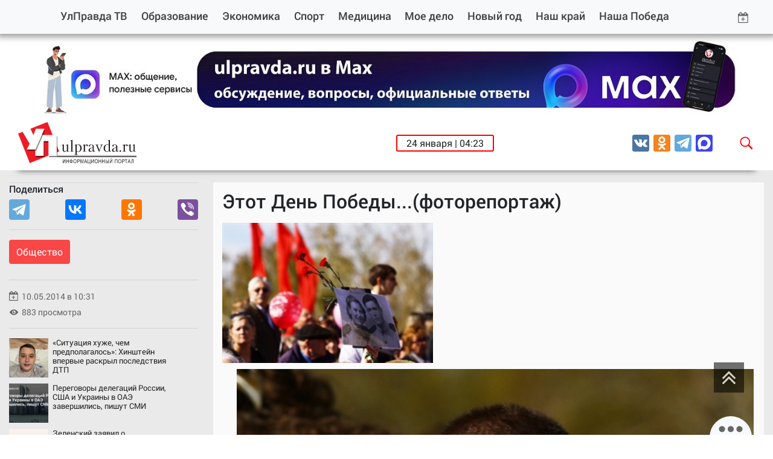

--- FILE ---
content_type: text/html; charset=utf-8
request_url: https://ulpravda.ru/rubrics/soc/etot-den-pobedy-fotoreportazh
body_size: 9622
content:

<!DOCTYPE html>
<html lang="ru">
<head>
    <meta charset="utf-8">
    <meta name="viewport" content="width=device-width, initial-scale=1.0, maximum-scale=1.0, user-scalable=no, shrink-to-fit=no">
    <meta name="theme-color" content="#ff0000">
	<meta name="generator" content="AdVantShop.NET">
    <meta name="apple-mobile-web-app-status-bar-style" content="#ff0000">
    <meta name="msapplication-navbutton-color" content="#ff0000">
    <meta name='apple-touch-fullscreen' content='yes'>
    <meta name="yandex-verification" content="8118cdd15d0735ff" />
    <meta name="yandex-verification" content="35a28309c8087a92" />
	<meta name="yandex-verification" content="4b3edc152d83fce6" />
	<meta name="yandex-verification" content="e0c5d579609fc4f9" />
	<meta name="yandex-verification" content="8118cdd15d0735ff" />
	<meta name="yandex-verification" content="625a28fcd666762a" />
	<meta name="pmail-verification" content="83369bd28f2a8e983ab0c19dd693c77f">
	<meta name="google-site-verification" content="IRYoYweYhJOqhLasADcd25A2TEb3muEocKbaGYu5uUc" />
    <link rel="stylesheet" type="text/css" href="css/combined_FC57BE68CF6AB9FDBACFC0A0DD71A80E.css" />
    <!--[if (gte IE 6)&(lte IE 8)]>
        <script src="js/fix/selectivizr.js"></script>
    <![endif]-->
    <!--[if lt IE 9]><script src="excanvas.js"></script><![endif]-->
    
    <link rel="shortcut icon" href="pictures/logo-min.png" />
    

    
    <script type="text/javascript" src="http://vk.com/js/api/share.js?11" charset="windows-1251"></script><script type="text/javascript">
        (function () {
            var po = document.createElement('script'); po.type = 'text/javascript'; po.async = true;
            po.src = 'https://apis.google.com/js/plusone.js';
            var s = document.getElementsByTagName('script')[0]; s.parentNode.insertBefore(po, s);
        })();
    </script>
	

    <!-- OG and other tags -->
    <title>Улправда - Этот День Победы...(фоторепортаж) - 10.05.2014</title>
    <link rel="canonical" href="https://ulpravda.ru/rubrics/soc/etot-den-pobedy-fotoreportazh">
    <meta name="description" content='Этот День Победы...(фоторепортаж) - Улправда - 10.05.2014'>

    <meta property="fb:app_id" content="385788668176675" />
    <meta property="og:type" content="article" />
    <meta property="og:url" content="https://ulpravda.ru/rubrics/soc/etot-den-pobedy-fotoreportazh" />
    <meta property='og:title' id='ogtitle' content='Этот День Победы...(фоторепортаж)' />
    <meta property="vk:image" content="https://ulpravda.ru/pictures/news/big/9000_big.jpg" />
    <meta property="og:image" content="https://ulpravda.ru/pictures/news/big/9000_big.jpg" />
    
    <meta property="og:image:type" content="image/jpeg" />
    <meta property="og:image:width" content="435" />
    <meta property="og:image:height" content="290" />
    
    <meta property='og:description' id='ogdescription' content='
	Фотографии Павла Шалагина
' />
    <meta property="og:site_name" content="Улправда" />
    <meta property="og:locale" content="ru_RU" />
    
    <meta name="twitter:card" content="summary" />
    <meta name='twitter:title' id='twtitle' content='Этот День Победы...(фоторепортаж)' />
    <meta name='twitter:description' id='twdescription' content='
	Фотографии Павла Шалагина
' />
    <meta name="twitter:creator" content="@ulpravdaru" />
    <meta name="twitter:site" content="@ulpravdaru" />

    
    

    <link rel="alternate" type="application/rss+xml" title="Улправда" href="https://ulpravda.ru/feed.xml">
    <base href="https://ulpravda.ru/">
    
    
    
    

    
    
    
    <link rel="apple-touch-icon" sizes="57x57" href="/images/new/icons/apple-icon-57x57.png">
    <link rel="apple-touch-icon" sizes="60x60" href="/images/new/icons/apple-icon-60x60.png">
    <link rel="apple-touch-icon" sizes="72x72" href="/images/new/icons/apple-icon-72x72.png">
    <link rel="apple-touch-icon" sizes="76x76" href="/images/new/icons/apple-icon-76x76.png">
    <link rel="apple-touch-icon" sizes="114x114" href="/images/new/icons/apple-icon-114x114.png">
    <link rel="apple-touch-icon" sizes="120x120" href="/images/new/icons/apple-icon-120x120.png">
    <link rel="apple-touch-icon" sizes="144x144" href="/images/new/icons/apple-icon-144x144.png">
    <link rel="apple-touch-icon" sizes="152x152" href="/images/new/icons/apple-icon-152x152.png">
    <link rel="apple-touch-icon" sizes="180x180" href="/images/new/icons/apple-icon-180x180.png">
    <link rel="icon" type="image/png" sizes="192x192"  href="/images/new/icons/android-icon-192x192.png">
    <link rel="icon" type="image/png" sizes="32x32" href="/images/new/icons/favicon-32x32.png">
    <link rel="icon" type="image/png" sizes="96x96" href="/images/new/icons/favicon-96x96.png">
    <link rel="icon" type="image/png" sizes="16x16" href="/images/new/icons/favicon-16x16.png">
    <link rel="manifest" href="/images/new/icons/manifest.json">
    <meta name="msapplication-TileColor" content="#ffffff">
    <meta name="msapplication-TileImage" content="/images/new/icons/ms-icon-144x144.png">
    <meta name="theme-color" content="#ffffff">
	
	
	
</head>
<body>
    <form name="form" method="post" action="./etot-den-pobedy-fotoreportazh?NewsId=5909" id="form">
<div>
<input type="hidden" name="__VIEWSTATE" id="__VIEWSTATE" value="tv7yELIh3zRr5+e2LeK0D64qxX4D45I1Xbh6a1mxAXQRthPCQVTCmHC2zTSJDJ2hBEobNRhg8WkylN89MsIFgFmsZZ/wnZmwBvGPnb2LPwyjLW4moyp033jB+gnD6+BSVIzo7cpyNuxKHNBQvZDH5gezvlOT0a3U4qVLbbwegFKIqGoRDNcxrutBrT0WTRp96JFDjNbOGyFDB4xnRR0wRUiTvmi3a6Y8bxZe8QFAOFpDVs3BBa0fG3HXgXxuqfx4u/l/Bg==" />
</div>

<div>

	<input type="hidden" name="__VIEWSTATEGENERATOR" id="__VIEWSTATEGENERATOR" value="BCF2757B" />
</div>
        
        <nav class="navbar navbar-expand-lg navbar-light bg-light fixed-top">
            <div class="container-fluid">
                <button class="navbar-toggler" type="button" data-toggle="collapse" data-target="#navbarResponsive" aria-controls="navbarResponsive" aria-expanded="false" aria-label="Toggle navigation">
                    <span class="navbar-toggler-icon"></span>
                </button>

                <div class="header-socials d-sm-none">
                    <ul>
	<li><a href="https://vk.com/ulpravda73" rel="nofollow" target="_blank"><img alt="" src="images/new/vk.svg" /></a></li>
	<!--<li><a href="https://www.facebook.com/ulpravda73" rel="nofollow" target="_blank"><img alt="" src="images/new/fb.svg" /></a></li>
	<li><a href="https://twitter.com/ulpravdaru" rel="nofollow" target="_blank"><img alt="" src="images/new/tw.svg" /></a></li>-->
	<li><a href="https://ok.ru/ulpravda73" rel="nofollow" target="_blank"><img alt="" src="images/new/ok.svg" /></a></li>
	<!--<li><a href="https://www.instagram.com/ulpravda.ru/" rel="nofollow" target="_blank"><img alt="" src="images/new/in.svg" /></a></li>-->
	<li><a href="https://t.me/ulpravda" rel="nofollow" target="_blank"><img alt="" src="images/new/tg.svg" /></a></li>
	<li><a href="https://max.ru/ulpravda73" rel="nofollow" target="_blank"><img alt="" src="images/new/max.svg" /></a></li>
</ul>

                </div>

                <div class="collapse navbar-collapse" id="navbarResponsive">
                    

<ul class="navbar-nav">
    <li class="nav-item"><a class="d-none d-md-block" id="logomin" href="/"><img src="images/new/logo-min.svg" width="38" height="38" alt=""></a></li>
    <li class="nav-item"><a href="/tv" class="nav-link">УлПравда ТВ</a></li><li class="nav-item"><a href="rubrics/obrazovanie" class="nav-link">Образование</a></li><li class="nav-item"><a href="rubrics/economics" class="nav-link">Экономика</a></li><li class="nav-item"><a href="rubrics/sport" class="nav-link">Спорт</a></li><li class="nav-item"><a href="rubrics/meditsina" class="nav-link">Медицина</a></li><li class="nav-item"><a href="rubrics/moe-delo" class="nav-link">Мое дело</a></li><li class="nav-item"><a href="rubrics/vstrechaem-2019" class="nav-link">Новый год</a></li><li class="nav-item"><a href="rubrics/nash-krai" class="nav-link">Наш край</a></li><li class="nav-item"><a href="rubrics/nasha-pobeda" class="nav-link">Наша Победа</a></li>
</ul>



                    <div class="archive-top ml-auto d-none d-md-block dropdown">
                        <a class="dropdown-toggle" href="#" id="dropdownMenuLink" data-toggle="dropdown" aria-haspopup="true" aria-expanded="false">
                            <img src="images/new/calendar.svg" width="18" height="18" alt="">
                        </a>
                        <div class="dropdown-menu" aria-labelledby="dropdownMenuLink"></div>
                    </div>
                </div>
            </div>
        </nav>
		
		

        <div class="content-wrapper">
            <div class="container-fluid">
                <div>
                    <div class="bannerTopBlock">
                        <p><a href="https://max.ru/ulpravda73" rel="nofollow" target="_blank"><img alt="" src="/userfiles/image/185108.jpg" style="width: 1450px; height: 146px;" /></a></p>

                    </div>
                </div>
            </div>
            <div class="container-fluid">
                
                    <div class="second-navbar">
                        




<div class="search-widget" id="searchWidget"  >
    <input type="text" name="txtSearch" value="" id="searchInput" data-publisher="" onkeyup="inputSearchNow(event, '');">
    <span onclick="closeSearch()" style="cursor:pointer"><img src="images/new/close.svg" width="28" height="28" alt=""></span>
</div>

                        <span class="logo mr-auto">
							<a href="/">
								<img src="images/new/logo.svg" width="196" height="70" alt="">
							</a>
						</span>
                        <div class="element-invisible">
                            <span class="element-invisible"><a href="/" title="Р“Р»Р°РІРЅР°СЏ СЃС‚СЂР°РЅРёС†Р°">РЈР»РїСЂР°РІРґР°</a></span>
                            
                        </div>
                        <div class="header-widgets d-none d-md-flex">
                            <span class="d-none d-md-flex">24 января | 04:23</span>
                            
                        </div>
                        <div class="header-socials d-none d-md-flex ml-auto">
                            <ul>
	<li><a href="https://vk.com/ulpravda73" rel="nofollow" target="_blank"><img alt="" src="images/new/vk.svg" /></a></li>
	<!--<li><a href="https://www.facebook.com/ulpravda73" rel="nofollow" target="_blank"><img alt="" src="images/new/fb.svg" /></a></li>
	<li><a href="https://twitter.com/ulpravdaru" rel="nofollow" target="_blank"><img alt="" src="images/new/tw.svg" /></a></li>-->
	<li><a href="https://ok.ru/ulpravda73" rel="nofollow" target="_blank"><img alt="" src="images/new/ok.svg" /></a></li>
	<!--<li><a href="https://www.instagram.com/ulpravda.ru/" rel="nofollow" target="_blank"><img alt="" src="images/new/in.svg" /></a></li>-->
	<li><a href="https://t.me/ulpravda" rel="nofollow" target="_blank"><img alt="" src="images/new/tg.svg" /></a></li>
	<li><a href="https://max.ru/ulpravda73" rel="nofollow" target="_blank"><img alt="" src="images/new/max.svg" /></a></li>
</ul>

                        </div>
                        <span onclick="openSearch()" class="open-search">
                            <img src="images/new/search.svg" width="28" height="28" alt=""></span>
                    </div>
                
            </div>

            
    <!-- Page Content -->
    <section class="post-grid">
        <div class="container posts-list">
            <div class="post-wrapper" data-rubricId="3" data-dateAdded="10.05.2014 10:31:00">
                <div class="row">
                    <div class="col-md-3 col-sm-12">
                        <div class="post-side">
                            <div class="post-share">
                                <h6>Поделиться</h6>
								<script src="https://yastatic.net/es5-shims/0.0.2/es5-shims.min.js"></script>
								<script src="https://yastatic.net/share2/share.js"></script>
                                
								<div class='ya-share2' data-url='https://ulpravda.ru/news/5909' data-title='Этот День Победы...(фоторепортаж)' data-services='telegram,vkontakte,odnoklassniki,viber'></div>
                            </div>
                            <hr><a href='rubrics/soc' class='post-category'>Общество</a>
                            <hr>
                            <div class="post-date"><div>10.05.2014 в 10:31</div></div>
                            <div class="post-author"><a href="/AuthorNews.aspx?authorid=0"></a></div>
                            <div class="post-visitors"><div>883 просмотра</div></div>

                            

							
                            <hr>
							
							
                            <script src='//mediametrics.ru/partner/inject/inject.js' type='text/javascript' id='MediaMetricsInject' data-width='268' data-height='228' data-img='true' data-imgsize='65' data-type='img' data-bgcolor='transparent' data-bordercolor='000000' data-linkscolor='232323' data-transparent='true' data-rows='3' data-inline='' data-font='small' data-fontfamily='roboto' data-border='' data-borderwidth='0' data-alignment='vertical' data-country='ru' data-site='mmet/ulpravda_ru'></script>
                        </div>
                    </div>
                    <div class="col-md-9 col-sm-12 post-content" itemscope="" itemtype="https://schema.org/NewsArticle">
                        <meta itemprop="author" content="">
                        <link itemprop="mainEntityOfPage" href="rubrics/soc/etot-den-pobedy-fotoreportazh">
                        <div itemprop="publisher" itemscope itemtype="https://schema.org/Organization">
                            <div itemprop="logo" itemscope itemtype="https://schema.org/ImageObject">
                                <meta itemprop="url" contentUrl="/images/new/logo.svg" image="/images/new/logo.svg" thumbnail="/images/new/logo.svg">
                                <meta itemprop="width" content="265">
                                <meta itemprop="height" content="265">
                            </div>
                            <meta itemprop="name" content="Ulpravda">
							<meta itemprop="address" content="432048, г.Ульяновск, ул.Пушкинская, 11">
                            <meta itemprop="telephone" content="8 8422 30-17-60">
                        </div>
                        <meta itemprop='name' content='Этот День Победы...(фоторепортаж)'>
                        <meta itemprop='headline' content='Этот День Победы...(фоторепортаж)'>
                        <meta itemprop='datePublished' content='2014-05-10T10:31:00.0000000+04:00'>
                        <meta itemprop='dateModified' content='2014-05-10T10:31:00.0000000+04:00'>
                        <div class="top-wrapper" itemprop="image" itemscope="" itemtype="https://schema.org/ImageObject">

                            
                            
                            
                            <h1>Этот День Победы...(фоторепортаж)</h1>
                            <!-- </div> -->
                        </div>
                        <div itemprop="articleBody" class="post-text">
							<div style="width: 360px; float: left;">
								<div class="img-wrap">
									<img class="post-main-photo" alt="" src="https://ulpravda.ru/pictures/news/middle/9000_middle.jpg" /><meta itemprop="url" contentUrl="https://ulpravda.ru/pictures/news/middle/9000_middle.jpg">
								</div>
								<div style="margin-top: 10px;">
								
								</div>
								<!-- Тег audio не поддерживается вашим браузером. -->
							
							</div>
                            
							
							<p>
	<img alt="" src="/userfiles/image/ShP_0016(2).jpg" style="width: 360px; height: 540px;" /></p>
<p>
	<img alt="" src="/userfiles/image/ShP_0011-1(1).jpg" style="width: 360px; height: 539px;" /></p>
<p>
	<img alt="" src="/userfiles/image/ShP_0012(3).jpg" /></p>
<p>
	<img alt="" src="/userfiles/image/ShP_0013(3).jpg" style="width: 360px; height: 539px;" /></p>
<p>
	<img alt="" src="/userfiles/image/ShP_0008-1.jpg" style="width: 650px; height: 434px;" /></p>
<p>
	<img alt="" src="/userfiles/image/ShP_0009-1.jpg" style="width: 650px; height: 434px;" /></p>
<p>
	<img alt="" src="/userfiles/image/ShP_0005-1.jpg" style="width: 649px; height: 434px;" /></p>
<p>
	<img alt="" src="/userfiles/image/ShP_0003-1.jpg" style="width: 604px; height: 434px;" /></p>
<p>
	<img alt="" src="/userfiles/image/ShP_0001-1.jpg" style="width: 650px; height: 425px;" /></p>
<p>
	<img alt="" src="/userfiles/image/ShP_0002-1.jpg" style="width: 649px; height: 434px;" /></p>
<p>
	<img alt="" src="/userfiles/image/ShP_0006-1.jpg" style="width: 650px; height: 434px;" /></p>
<p>
	<img alt="" src="/userfiles/image/ShP_0007-1.jpg" style="width: 391px; height: 585px;" /></p>
<p>
	<img alt="" src="/userfiles/image/ShP_0014(4).jpg" style="width: 391px; height: 585px;" /></p>
<p>
	<img alt="" src="/userfiles/image/ShP_0015(2).jpg" style="width: 650px; height: 434px;" /></p>
<p>
	<img alt="" src="/userfiles/image/ShP_0031(1).jpg" style="width: 608px; height: 434px;" /></p>
<p>
	<img alt="" src="/userfiles/image/ShP_0029(2).jpg" style="width: 650px; height: 434px;" /></p>
<p>
	<img alt="" src="/userfiles/image/ShP_0022-1(2).jpg" style="width: 650px; height: 423px;" /></p>
<p>
	<img alt="" src="/userfiles/image/ShP_0018(3).jpg" style="width: 391px; height: 585px;" /></p>
<p>
	<img alt="" src="/userfiles/image/ShP_0020.jpg" style="width: 650px; height: 434px;" /></p>
<p>
	<img alt="" src="/userfiles/image/ShP_0021(3).jpg" style="width: 650px; height: 434px;" /></p>
<p>
	<img alt="" src="/userfiles/image/ShP_0027(2).jpg" style="width: 650px; height: 434px;" /></p>
<p>
	<img alt="" src="/userfiles/image/ShP_0044(1).jpg" style="width: 391px; height: 585px;" /></p>
<p>
	<img alt="" src="/userfiles/image/ShP_0041.jpg" style="width: 434px; height: 563px;" /></p>
<p>
	<img alt="" src="/userfiles/image/ShP_0033(1).jpg" style="width: 591px; height: 434px;" /></p>
<p>
	<img alt="" src="/userfiles/image/ShP_0035(1).jpg" style="width: 649px; height: 434px;" /></p>
<p>
	<img alt="" src="/userfiles/image/ShP_0038(2).jpg" style="width: 649px; height: 434px;" /></p>
<p>
	<img alt="" src="/userfiles/image/ShP_0042.jpg" style="width: 634px; height: 434px;" /></p>
<p>
	<img alt="" src="/userfiles/image/ShP_0046(2).jpg" style="width: 650px; height: 434px;" /></p>
<p>
	<img alt="" src="/userfiles/image/ShP_0063.jpg" style="width: 650px; height: 434px;" /></p>
<p>
	<img alt="" src="/userfiles/image/ShP_0058(1).jpg" style="width: 650px; height: 434px;" /></p>
<p>
	<img alt="" src="/userfiles/image/ShP_0059(2).jpg" style="width: 650px; height: 428px;" /></p>
<p>
	<img alt="" src="/userfiles/image/ShP_0055.jpg" style="width: 391px; height: 585px;" /></p>
<p>
	<img alt="" src="/userfiles/image/ShP_0051.jpg" style="width: 650px; height: 375px;" /></p>
<p>
	<img alt="" src="/userfiles/image/ShP_0052.jpg" style="width: 391px; height: 585px;" /></p>
<p>
	<img alt="" src="/userfiles/image/ShP_0060.jpg" style="width: 650px; height: 434px;" /></p>
<p>
	<img alt="" src="/userfiles/image/ShP_0077.jpg" style="width: 650px; height: 434px;" /></p>
<p>
	<img alt="" src="/userfiles/image/ShP_0073(1).jpg" style="width: 391px; height: 534px;" /></p>
<p>
	<img alt="" src="/userfiles/image/ShP_0070.jpg" style="width: 486px; height: 434px;" /></p>
<p>
	<img alt="" src="/userfiles/image/ShP_0071.jpg" style="width: 650px; height: 434px;" /></p>
<p>
	<img alt="" src="/userfiles/image/ShP_0067.jpg" style="width: 391px; height: 585px;" /></p>
<p>
	<img alt="" src="/userfiles/image/ShP_0072.jpg" style="width: 391px; height: 585px;" /></p>
<p>
	<img alt="" src="/userfiles/image/ShP_0075.jpg" style="width: 649px; height: 434px;" /></p>
<p>
	<img alt="" src="/userfiles/image/ShP_0076.jpg" style="width: 650px; height: 434px;" /></p>

							
							<p>Читайте наши новости на «Ulpravda.ru. Новости Ульяновска» в <a href="https://t.me/ulpravda" target="_blank" rel="nofollow">Телеграм</a>, <a href="https://ok.ru/ulpravda73" target="_blank" rel="nofollow">Одноклассниках</a>, <a href="https://vk.com/ulpravda73" target="_blank" rel="nofollow">Вконтакте</a> и <a href="https://max.ru/ulpravda73" target="_blank" rel="nofollow">MAX</a>.</p> 
							
                            
							
							
                        </div>


                        <div class="col-sm-12 post-side-mobile">
                            <div class="post-date"><div>10.05.2014 в 10:31</div></div>
                            <div class="post-author"><a href="/AuthorNews.aspx?authorid=0"></a></div>
                            <div class="post-visitors"><div>883 просмотра</div></div>
                        </div>

                        <div class="post-tags sticky-stopper">
                            <ul class="tags-list">
                                
                            </ul>
                        </div>
						
						
						<div class="col-sm-12 post-grid-pl">
							<h3>Читайте также</h3>
							


<div class="topNewsLinkWrap">

			<div class='item-topNews'>
                <div class='news-article'>
					<div class="item-news-wrap">
						<span><img alt="" src="pictures/news/small/190294_small.jpg" /></span>
						<h3 class="item-topNews-title" itemprop='headline'><a href='rubrics/soc/v-ulianovskikh-shkolakh-planiruiut-otmenit-zaniatiia-no-ne-vsem'>В ульяновских школах планируют отменить занятия, но не всем</a></h3>
					</div>
                </div>
            </div>
    
			<div class='item-topNews'>
                <div class='news-article'>
					<div class="item-news-wrap">
						<span><img alt="" src="pictures/news/small/190290_small.jpg" /></span>
						<h3 class="item-topNews-title" itemprop='headline'><a href='rubrics/soc/v-ulianovskoi-oblasti-ozhidaetsia-33gradusnyi-moroz'>В Ульяновской области ожидается 33-градусный мороз</a></h3>
					</div>
                </div>
            </div>
    
			<div class='item-topNews'>
                <div class='news-article'>
					<div class="item-news-wrap">
						<span><img alt="" src="pictures/news/small/190227_small.jpg" /></span>
						<h3 class="item-topNews-title" itemprop='headline'><a href='rubrics/soc/v-upravlenii-rosgvardii-po-ulianovskoi-oblasti-smenilsia-nachalnik'>В Управлении Росгвардии по Ульяновской области сменился начальник</a></h3>
					</div>
                </div>
            </div>
    
			<div class='item-topNews'>
                <div class='news-article'>
					<div class="item-news-wrap">
						<span><img alt="" src="pictures/news/small/190189_small.jpg" /></span>
						<h3 class="item-topNews-title" itemprop='headline'><a href='rubrics/soc/konfliktom-sosedei-na-ulitse-mira-zainteresovalas-politsiia'>Конфликтом соседей на улице Мира заинтересовалась полиция</a></h3>
					</div>
                </div>
            </div>
    
</div>
						</div>
						

                        <div class="post-mm">
                            <script src='//mediametrics.ru/partner/inject/inject.js' type='text/javascript' id='MediaMetricsInject' data-width='268' data-height='228' data-img='true' data-imgsize='65' data-type='img' data-bgcolor='transparent' data-bordercolor='000000' data-linkscolor='232323' data-transparent='true' data-rows='3' data-inline='' data-font='small' data-fontfamily='roboto' data-border='' data-borderwidth='0' data-alignment='vertical' data-country='ru' data-site='mmet/ulpravda_ru'></script>
                        </div>
                    </div>

                    <div class="col-sm-12 post-side-mobile sticky">
                        <div class="row">
                            <div class="col-12">
                                <h6>Поделиться</h6>
                                <div class="post-share">
									<script src="https://yastatic.net/es5-shims/0.0.2/es5-shims.min.js"></script>
									<script src="https://yastatic.net/share2/share.js"></script>
									
									<div class='ya-share2' data-url='https://ulpravda.ru/news/5909' data-title='Этот День Победы...(фоторепортаж)' data-services='telegram,vkontakte,odnoklassniki,viber'></div>
                                    <a id="up" onclick="return up()" title="Вернуться к началу страницы">
                                        <img src="images/new/up.svg" width="40" alt="">
                                    </a>
                                </div>
                            </div>
                        </div>
                    </div>

					
					
					
					
					
                    <div class="grid-item banner-among-news">
                        
                        <div id="AdvertisingBanner"><a href='https://max.ru/ulpravda73' target='_blank'><img alt='' src='~/pictures/banners/185108.jpg'></a></div>
                    </div>

                </div>

                <input type='hidden' class='ntitle' value='Этот День Победы...(фоторепортаж)' />
                <input type='hidden' class='ndescription' value='
	Фотографии Павла Шалагина
' />

            </div>
        </div>
    
    
        <a href="#" class="post__pagination__next"></a>
        <div class="page-load-status" style="margin:0 auto;text-align:center">
            <div class="infinite-loader"> </div>
            <p class="infinite-scroll-request"> </p>
            <p class="infinite-scroll-last">Конец содержимого</p>
            <p class="infinite-scroll-error">Нет новостей для отображения</p>
        </div>



    </section>



        </div>
        

        
        <footer>
            <div id="mySidenav" class="footer-widget">
                <div class="togglebtn" id="openButton" onclick="openFooter()" style="display: block"></div>
                <div class="togglebtn" id="closeButton" onclick="closeFooter()" style="display: none"></div>
                <div class="container-fluid footer-wrapper">
                    <div class="row">
                        <div class="col-md-1 col-sm-2 footer-logo">
                            <a href="./">
                                <img src="images/new/logo-min.svg" width="70" height="70" alt=""></a>
                        </div>
                        <div class="col-md-8 col-sm-10 copyright">
                            <p>СМИ: сетевое издание Ульяновская правда<br />
Учредитель: ОГАУ ИД &laquo;Ульяновская правда&raquo;<br />
ОГРН 1037300995082<br />
ИНН 7325043842<br />
Главный редактор Виктория Ивановна Меметова,<br />
тел. 8(842-2) 30-17-60, ulpravda-73@mail.ru.<br />
Юридический адрес:<br />
432048, Ульяновская область,<br />
г.Ульяновск, ул.Пушкинская, 11</p>

<p>&copy; 16+ Все права на материалы сайта <a href="http://ulpravda.ru">ulpravda.ru</a> принадлежат ОГАУ ИД &quot;Ульяновская правда&quot;.<br />
Перепечатка (целиком или частями) материалов сайта разрешена при условии письменного согласия правообладателя. По вопросам перепечатки материалов обращайтесь по телефону 8(842-2) 30-17-60, или по электронному адресу&nbsp;ulpravda-73@mail.ru.<br />
Свидетельство ЭЛ № ФС 77 - 62379 от 14.07.2015 выдано Федеральной службой по надзору в сфере связи,информационных технологий и массовых коммуникаций (Роскомнадзор).</p>

                        </div>
                        <div class="col-md-3 d-md-block counters">
                            <div style="margin-bottom: 16px;">
<div style="display: inline-block;"><!--LiveInternet counter--><a href="https://www.liveinternet.ru/click" target="_blank"><img alt="" height="31" id="licnt856F" src="[data-uri]" style="border:0" title="LiveInternet: показано число просмотров за 24 часа, посетителей за 24 часа и за сегодня" width="88" /></a><script>(function(d,s){d.getElementById("licnt856F").src=
"https://counter.yadro.ru/hit?t11.6;r"+escape(d.referrer)+
((typeof(s)=="undefined")?"":";s"+s.width+"*"+s.height+"*"+
(s.colorDepth?s.colorDepth:s.pixelDepth))+";u"+escape(d.URL)+
";h"+escape(d.title.substring(0,150))+";"+Math.random()})
(document,screen)</script><!--/LiveInternet--></div>

<div style="display: inline-block;"><!-- Yandex.Metrika informer --><a href="https://metrika.yandex.ru/stat/?id=23720632&amp;from=informer" rel="nofollow" target="_blank"><img alt="Яндекс.Метрика" class="ym-advanced-informer" data-cid="23720632" data-lang="ru" src="https://informer.yandex.ru/informer/23720632/3_1_FFFFFFFF_EFEFEFFF_0_pageviews" style="width:88px; height:31px; border:0;" title="Яндекс.Метрика: данные за сегодня (просмотры, визиты и уникальные посетители)" /></a> <!-- /Yandex.Metrika informer --> <!-- Yandex.Metrika counter --> <script type="text/javascript" >
   (function(m,e,t,r,i,k,a){m[i]=m[i]||function(){(m[i].a=m[i].a||[]).push(arguments)};
   m[i].l=1*new Date();
   for (var j = 0; j < document.scripts.length; j++) {if (document.scripts[j].src === r) { return; }}
   k=e.createElement(t),a=e.getElementsByTagName(t)[0],k.async=1,k.src=r,a.parentNode.insertBefore(k,a)})
   (window, document, "script", "https://mc.yandex.ru/metrika/tag.js", "ym");

   ym(23720632, "init", {
        clickmap:true,
        trackLinks:true,
        accurateTrackBounce:true,
        webvisor:true,
        trackHash:true
   });
</script> <noscript><div><img src="https://mc.yandex.ru/watch/23720632" style="position:absolute; left:-9999px;" alt="" /></div></noscript> <!-- /Yandex.Metrika counter --></div>
</div>

                            <div class="header-socials d-md-flex ml-auto">
                                <ul>
	<li><a href="https://vk.com/ulpravda73" rel="nofollow" target="_blank"><img alt="" src="images/new/vk.svg" /></a></li>
	<!--<li><a href="https://www.facebook.com/ulpravda73" rel="nofollow" target="_blank"><img alt="" src="images/new/fb.svg" /></a></li>
	<li><a href="https://twitter.com/ulpravdaru" rel="nofollow" target="_blank"><img alt="" src="images/new/tw.svg" /></a></li>-->
	<li><a href="https://ok.ru/ulpravda73" rel="nofollow" target="_blank"><img alt="" src="images/new/ok.svg" /></a></li>
	<!--<li><a href="https://www.instagram.com/ulpravda.ru/" rel="nofollow" target="_blank"><img alt="" src="images/new/in.svg" /></a></li>-->
	<li><a href="https://t.me/ulpravda" rel="nofollow" target="_blank"><img alt="" src="images/new/tg.svg" /></a></li>
	<li><a href="https://max.ru/ulpravda73" rel="nofollow" target="_blank"><img alt="" src="images/new/max.svg" /></a></li>
</ul>

                            </div>
							<div>
								<a href="https://www.advantshop.net/" target="_blank" class="adv-link">Работает на ADVANTSHOP</a>
							</div>
                           
                        </div>
                    </div>
                    <div class="row d-md-flex">
                        
                        
    

<ul class="nav nav-tabs" role="tablist">
    
                <li class='nav-item'>
                    <a class='nav-link' data-toggle='tab' href='#55' role='tab' aria-selected='false'>Пресс-центр</a>
                </li>
                <li class='nav-item'>
                    <a class='nav-link' data-toggle='tab' href='#56' role='tab' aria-selected='false'>Реклама</a>
                </li>
                <li class='nav-item'>
                    <a class='nav-link' data-toggle='tab' href='#57' role='tab' aria-selected='false'>Об издательском доме</a>
                </li>
                <li class='nav-item'>
                    <a class='nav-link' data-toggle='tab' href='#94' role='tab' aria-selected='false'>Архив</a>
                </li>
    
</ul>

<!-- Tab panes -->
<div class="tab-content">
    <div class='tab-pane' id='55' role='tabpanel'><ul class='footer-menu'><li><a href='/pages/about_press-centre'>О пресс-центре</a></li><li><a href='/pages/press-conference'>Пресс-конференции</a></li></ul></div><div class='tab-pane' id='56' role='tabpanel'><ul class='footer-menu'><li><a href='/pages/contact-reklama'>Контакты рекламной службы</a></li><li><a href='/pages/reklama-v-gazetah'>Реклама в газетах</a></li><li><a href='/pages/reklama-site'>Реклама на сайте</a></li><li><a href='/pages/temp_page'>Медиапертнерство</a></li></ul></div><div class='tab-pane' id='57' role='tabpanel'><ul class='footer-menu'><li><a href='/pages/management'>Руководство</a></li><li><a href='/pages/personalnie_dannie'>Политика обработки персональных данных ОГАУ ИД «Ульяновская правда»</a></li><li><a href='/pages/temp_page'>Редакции</a></li><li><a href='/pages/job'>Вакансии</a></li><li><a href='/pages/contacts'>Контакты</a></li><li><a href='/pages/confidancial'>Правовая информация</a></li><li><a href='/pages/subscribe'>Подписка</a></li></ul></div><div class='tab-pane' id='94' role='tabpanel'><ul class='footer-menu'><li><a href='/archive'>Архив</a></li></ul></div>

    
    
</div>

                    </div>
                </div>
            </div>

            <div id="myCanvasNav" class="overlay3" onclick="closeFooter()"></div>

            <a id="up" onclick="return up()" title="Вернуться к началу страницы">
                <img src="images/new/up.svg" width="40" height="40" alt="">
            </a>
        </footer>

        
        

<div class="modal fade" id="exampleModal" tabindex="-1" role="dialog" aria-labelledby="exampleModalLabel" aria-hidden="true">
    <div class="modal-dialog modal-dialog-centered" role="document">
        <div class="modal-content">
            <div class="modal-header">
                <h5 class="modal-title" id="exampleModalLabel">Обратная связь</h5>
                <button type="button" class="close" data-dismiss="modal" aria-label="Close" onclick="javascript:closeFormFeedback();">
                    <span aria-hidden="true">&times;</span>
                </button>
            </div>
            <div class="modal-body ff">

                <div class="contact-form form-feedback">
                    <div>
                        <input id="txtSenderName" name="ctl00$Feedback1$txtSenderName" class=" valid-required" type="text" value="" />
                        <label for="txtSenderName">Ваше имя</label>
                    </div>
                    <div>
                        <input id="txtEmail" name="ctl00$Feedback1$txtEmail" class=" valid-newemail" type="text" value="" />
                        <label for="txtEmail">Email</label>
                    </div>
                    <div>
                        <input id="txtPhone" name="ctl00$Feedback1$txtPhone" class=" valid-required" type="text" value="" />
                        <label for="txtPhone">Телефон</label>
                    </div>
                    <div>
                        <textarea placeholder="Текст сообщения" id="txtMessage" name="ctl00$Feedback1$txtMessage" class=" valid-required"></textarea>
                        <label for="txtMessage"></label>
                    </div>
                    <div>
                        

    <div class="captha-img">
    <input name="ctl00$Feedback1$validShield$hfBase64" type="hidden" id="ctl00_Feedback1_validShield_hfBase64" value="uFn3FIxOBE6p35OXw+8MGtgItj4wcskGhECvwh7MH8Q=" />
    <input name="ctl00$Feedback1$validShield$hfSource" type="hidden" id="ctl00_Feedback1_validShield_hfSource" class="valid-captchasource" value="92EB668D41816E2E2768B1BF46AFBFBA" />
    <img src='httphandlers/captcha/getimg.ashx?captchatext=uFn3FIxOBE6p35OXw%2b8MGtgItj4wcskGhECvwh7MH8Q%3d' alt="" />
    </div>
    <div class="captcha-input">
        <input placeholder="_" id="txtValidCode" name="ctl00$Feedback1$validShield$txtValidCode" class="captcha-input  valid-captcha" type="text" value="" />
        <label for="txtValidCode">Код</label>
    </div>


                    </div>
                    <div class="agreement">
                        <input name="ctl00$Feedback1$chkAgree" type="checkbox" id="chkAgree" class="valid-required" />
                        <label for="chkAgree">Я подтверждаю свою дееспособность и даю согласие на обработку своих персональных данных</label>
                    </div>
                </div>
                
            
                <div class="modal-footer">
                    <button type="button" class="btn" data-dismiss="modal" onclick="javascript:closeFormFeedback();">Отмена</button>
                    
                    <button type="button" class="btn sendFormFeedback" onclick="javascript:sendFeedbackForm();">Отправить</button>
                    
                </div>
            </div>

            <div class="modal-body ss" style="display: none;">
                <div>
                    Сообщение отправлено!
                </div>

                <div class="modal-footer">
                    <button type="button" class="btn btnClose" data-dismiss="modal" onclick="javascript:closeFormFeedback();">Закрыть</button>
                </div>
            </div>
            <div class="modal-body err" style="display: none;">
                <div>
                    Во время отправки сообщения возникла ошибка.
                </div>

                <div class="modal-footer">
                    <button type="button" class="btn btnClose" data-dismiss="modal" onclick="javascript:closeFormFeedback();">Закрыть</button>
                </div>
            </div>

        </div>
    </div>
</div>



        

		
		


        
        

        
        <script src="js/new/jquery/jquery.min.js"></script>
        <script src="js/new/bootstrap/bootstrap.bundle.min.js"></script>

        <script src="js/doPostBack.js"></script>
        <script src="js/Feedback.js"></script>

        <script src="js/new/packery.pkgd.min.js"></script>
        <script src="js/new/infinite-scroll.pkgd.min.js"></script>
        <script src="js/new/jquery.bcSwipe.js"></script>
		
		<script src="js/new/lozad.js"></script>
        
        <script src="https://cdnjs.cloudflare.com/ajax/libs/bootstrap-datepicker/1.7.1/js/bootstrap-datepicker.min.js" rel="nofollow"></script>
        <script src="https://cdnjs.cloudflare.com/ajax/libs/bootstrap-datepicker/1.7.1/locales/bootstrap-datepicker.ru.min.js" rel="nofollow"></script>
        <link rel="stylesheet" href="https://cdnjs.cloudflare.com/ajax/libs/bootstrap-datepicker/1.7.1/css/bootstrap-datepicker.min.css" />
		
		
		
		
        

        <script type="text/javascript" src="js/combinedCustom_7F226C5D5AEE091F859267D253D32B95.js"></script>

		
        
		
    </form>
</body>
</html>


--- FILE ---
content_type: application/javascript; charset=utf-8
request_url: https://mediametrics.ru/partner/inject/hour.ru.js
body_size: 5156
content:
var MediaMetricsRating=[
[69742836, "«Ситуация хуже, чем предполагалось»: Хинштейн впервые раскрыл последствия ДТП", "www.kapital-rus.ru", "www.kapital-rus.ru/news/422767-situaciya_huje_chem_predpolagalos_hinshtein_vpervye_raskryl_posledst/"],
[2244356, "Переговоры делегаций России, США и Украины в ОАЭ завершились, пишут СМИ", "ria.ru", "ria.ru/20260123/peregovory-2069991179.html"],
[39386914, "Зеленский заявил о договоренностях с Трампом по поставкам ракет для Patriot", "vedomosti.ru", "vedomosti.ru/politics/news/2026/01/24/1171490-zelenskii-o-dogovorennostyah"],
[34658826, "Орбан поставил Киеву ультиматум: в ЕС — никогда. 100 лет унижений для Украины", "www.kapital-rus.ru", "www.kapital-rus.ru/news/422751-orban_postavil_kievu_ultimatum_v_es__nikogda_100_let_unijenii_dlya_u/"],
[64870307, "«Как Долину меня кинули»: Сергей Романович рассказал, как потерял 20 миллионов и чему его научило отцовство", "kp.ru", "kp.ru/daily/27753.5/5200622/"],
[69205938, "Зеленский готовит Европу к войне", "kp.ru", "kp.ru/daily/27753.5/5200587/"],
[87803990, "«Ей всегда хотелось тишины»: как 79-летняя Наталия Аринбасарова живёт в доме сына Егора Кончаловского и его семьи ✿✔️ TVCenter.ru", "www.tvcenter.ru", "www.tvcenter.ru/zvezdy/ey-vsegda-hotelos-tishiny-kak-79-letnyaya-nataliya-arinbasarova-zhivyot-v-dome-syna-egora-konchalovskogo-i-ego-semi/"],
[42211459, "Sky News: первый день переговоров России, США и Украины в Абу-Даби завершился", "russian.rt.com", "russian.rt.com/world/news/1586969-pervyi-den-peregovorov"],
[71403752, "Переговоры России, Украины и США в Абу-Даби: последние новости, переговоры о мире сегодня, подробности и итоги", "kp.ru", "kp.ru/daily/27753.5/5200569/"],
[4624636, "Сюткин «поплатился» за слова про SHAMAN ✿✔️ TVCenter.ru", "www.tvcenter.ru", "www.tvcenter.ru/zvezdy/syutkin-poplatilsya-za-slova-pro-shaman/"],
[20868349, "В мэрии Киева начались обыски", "ria.ru", "ria.ru/20260123/obyski-2069948537.html"],
[85035309, "Егор Абрамов обручился с моделью Анастасией Решетовой", "ridus.ru", "ridus.ru/tag/egor-abramov"],
[35321134, "Спикер парламента Южной Осетии: вступление в состав России обсуждается с Москвой", "russian.rt.com", "russian.rt.com/russia/news/1287081-yuzhnaya-osetiya-rossiya"],
[12171638, "Зеленский подтвердил: идут тайные переговоры об окончании СВО. Китай бросил вызов. Ловушка Кремля: главное к 21:00", "www.kapital-rus.ru", "www.kapital-rus.ru/news/422768-zelenskii_podtverdil_idut_tainye_peregovory_ob_okonchanii_svo_kitai_/"],
[15297921, "Умерла актриса из «Моей прекрасной няни» Елена Торшина", "rbc.ru", "rbc.ru/rbcfreenews/6973e6bf9a794753f436a672"],
[53996992, "Berliner Zeitung: Для Украины возможны два исхода — один плохой, а другой еще хуже", "svpressa.ru", "svpressa.ru/politic/news/499909/"],
[1486385, "«Вырвал кресло вместе с ребёнком»: футбольный тренер из Иркутска спас семилетнего мальчика из горящей машины", "russian.rt.com", "russian.rt.com/russia/article/1586832-kreslo-rebyonok-trener-spasenie-mashina-irkustk"],
[16206502, "Отказ педагогу, развод с миллионером: как Ольга Сидорова ушла из кино и выглядит её дочь, ставшая актрисой ✿✔️ TVCenter.ru", "www.tvcenter.ru", "www.tvcenter.ru/zvezdy/otkaz-pedagogu-razvod-s-millionerom-kak-olga-sidorova-ushla-iz-kino-i-vyglyadit-eyo-doch-stavshaya-aktrisoy/"],
[86634216, "Фронт рушится, Киев в холодном поту, Зеленский уже в Давосе: Расклад СВО изменился из-за одного точного удара по Украине", "newsbash.ru", "newsbash.ru/rossija-mir/53892-front-ryshitsja-kiev-v-holodnom-poty-zelenskii-yje-v-dvose-rskld-svo-izmenilsja-iz-z-odnogo-tochnogo-ydr-po-ykrine.html"],
[46103359, "Завершен этап переговоров между РФ, США и Украиной: что известно о закрытой встрече в Абу-Даби", "19rusinfo.ru", "19rusinfo.ru/politika/112799-zavershen-etap-peregovorov-mezhdu-rf-ssha-i-ukrainoj-chto-izvestno-o-zakrytoj-vstreche-v-abu-dabi"],
[72874855, "СМИ: фон дер Ляйен обиделась на Зеленского из-за речи в Давосе", "ria.ru", "ria.ru/20260123/davos-2069930599.html"],
[18165649, "В Санкт-Петербурге охранники насмерть задушили посетителя ТЦ", "www.iz.ru", "www.iz.ru/2030051/v-sankt-peterburge-okhranniki-nasmert-zadushili-posetitelia-ttc-izi"],
[55326695, "«Я выросла и решила показать себя заново». Юлия Гаврилова. Интервью после Слепых прослушиваний. Голос", "www.1tv.ru", "www.1tv.ru/shows/golos-novyy-sezon/za-kadrom/ya-vyrosla-i-reshila-pokazat-sebya-zanovo-yuliya-gavrilova-intervyu-posle-slepyh-proslushivaniy-golos"],
[28163072, "Раненый боевик ВСУ случайно выдал украинскую позицию, рассказал пленный", "ria.ru", "ria.ru/20260123/svo-2069966929.html"],
[59811841, "Зачем в советских квартирах в хрущевках делали окно между кухней и ванной: все дело в туберкулезе - PrimaMedia.ru", "www.primamedia.ru", "www.primamedia.ru/news/2372589/"],
[15345684, "В Рособрнадзоре высказались по поводу возможной отмены ЕГЭ", "kp.ru", "kp.ru/online/news/6781853/"],
[2463773, "Очевидцы пожара на юго-востоке Москвы заявили о возгорании склада силиконовых чехлов", "m24.ru", "m24.ru/videos/proisshestviya/21012026/866078"],
[28777501, "ТАСС узнал об обсуждении буферной зоны на встрече России, Украины и США — РБК", "rbc.ru", "rbc.ru/politics/23/01/2026/6973b2109a7947362a831c0e"],
[33450015, "&quot;Решающий этап&quot;: на Западе раскрыли причины спешки Уиткоффа к Путину", "ria.ru", "ria.ru/20260124/uitkoff-2069999669.html"],
[37089316, "Мужчина бросил страйкбольную гранату в сотрудников ТЦК во Львовской области", "russian.rt.com", "russian.rt.com/ussr/news/1586974-muzhchina-granata-tck"],
[84378667, "Украина ударила по России в Куршевеле. Красиво сработано! Блондинка из Днепропетровска спустила наши полмиллиона долларов под овации Собчак", "19rusinfo.ru", "19rusinfo.ru/obshchestvo/112787-ukraina-udarila-po-rossii-v-kurshevele-krasivo-srabotano-blondinka-iz-dnepropetrovska-spustila-nashi-polmilliona-dollarov-pod-ovatsii-sobchak"],
[44923969, "Собчак сравнила Макрона с Терминатором из-за образа в Давосе", "www.osnmedia.ru", "www.osnmedia.ru/obshhestvo/sobchak-sravnila-makrona-s-terminatorom-iz-za-obraza-v-davose/"],
[30486597, "В Серпухове вручили юбилейную премию «Серпуховское наследие»", "serp.mk.ru", "serp.mk.ru/culture/2026/01/23/v-serpukhove-vruchili-yubileynuyu-premiyu-serpukhovskoe-nasledie.html"],
[70304841, "Daily Express: «молодец, Трампушка» — в Британии пришли в ярость от шуток России над Европой - АБН 24", "www.abnews.ru", "www.abnews.ru/news/2026/1/23/daily-express-molodecz-trampushka-v-britanii-prishli-v-yarost-ot-shutok-rossii-nad-evropoj"],
[241746, "Дочь Драпеко отказалась от отца: что он сделал, что она не простила даже во взрослом возрасте ✿✔️ TVCenter.ru", "www.tvcenter.ru", "www.tvcenter.ru/zvezdy/doch-drapeko-otkazalas-ot-ottsa-chto-on-sdelal-chto-ona-ne-prostila-dazhe-vo-vzroslom-vozraste/"],
[13381717, "Трамп: Украине не хватает людей для продолжения конфликта", "ren.tv", "ren.tv/news/v-mire/1250151-tramp-ukraine-ne-khvataet-liudei-dlia-prodolzheniia-konflikta"],
[47164553, "В Ярославской области колледжи объединят в крупные многопрофильные организации", "yarcube.ru", "yarcube.ru/newsletter/v-yaroslavskoy-oblasti-kolledzhi-obedinyat-v-krupnye-mnogoprofilnye-organizatsii/"],
[49247382, "Давосский отжиг Донни и оцепенение политических пигмеев", "alternatio.org", "alternatio.org/articles/articles/item/158829-davosskiy-otzhig-donni-i-otsepenenie-pigmeev"],
[65000602, "Крещенские купания, коммунальные страдания и очередные уголовные дела - Лента новостей Ростова-на-Дону", "rostov-news.net", "rostov-news.net/society/2026/01/23/521135.html"],
];

--- FILE ---
content_type: image/svg+xml
request_url: https://ulpravda.ru/images/new/tg.svg
body_size: 1343
content:
<svg height="512" id="Layer_1" version="1.1" viewBox="0 0 512 512" width="512" xml:space="preserve" xmlns="http://www.w3.org/2000/svg" xmlns:cc="http://creativecommons.org/ns#" xmlns:dc="http://purl.org/dc/elements/1.1/" xmlns:inkscape="http://www.inkscape.org/namespaces/inkscape" xmlns:rdf="http://www.w3.org/1999/02/22-rdf-syntax-ns#" xmlns:sodipodi="http://sodipodi.sourceforge.net/DTD/sodipodi-0.dtd" xmlns:svg="http://www.w3.org/2000/svg"><defs id="defs12"/><g id="g3885" transform="translate(297.22034,0)"><rect height="512" id="rect2987" rx="64" ry="64" style="fill:#64a9dc;fill-opacity:1;fill-rule:nonzero;stroke:none" width="512" x="-297.22034" y="5.6843419e-014"/><path d="M 127.88103,94.198045 -218.4667,227.78507 c -23.63879,9.48433 -23.4986,22.66901 -4.30871,28.54816 l 86.38017,26.96101 33.05108,101.33207 c 4.018041,11.09077 2.03732,15.48953 13.683731,15.48953 8.98786,0 12.97504,-4.09778 17.98087,-8.98786 3.1833,-3.11513 22.08378,-21.49087 43.18752,-42.00936 l 89.85158,66.38643 c 16.5339,9.12161 28.47227,4.39617 32.58935,-15.35577 L 152.92948,122.20987 C 158.96812,98.000015 143.69981,87.018565 127.88103,94.198045 z M -122.83885,277.09998 71.862531,154.2616 c 9.71969,-5.89458 18.63166,-2.72542 11.31455,3.76981 l -166.71528,150.41932 -6.49136,69.23533 -32.809291,-100.58608 z" id="path9" style="fill:#ffffff"/></g></svg>
